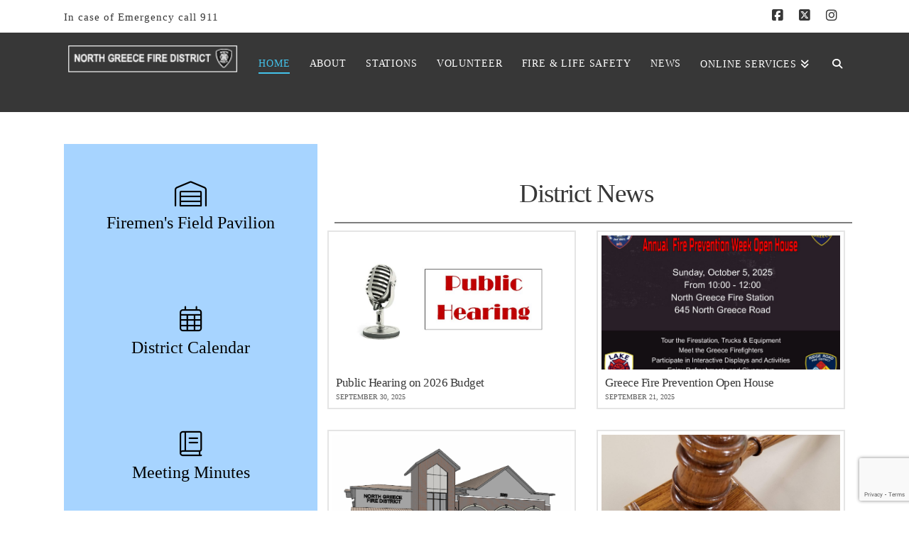

--- FILE ---
content_type: text/html; charset=utf-8
request_url: https://www.google.com/recaptcha/api2/anchor?ar=1&k=6LdiXpgUAAAAAFq_W5hCJtbp0v1-4XBmCBD_wURK&co=aHR0cHM6Ly9ub3J0aGdyZWVjZWZkLmNvbTo0NDM.&hl=en&v=naPR4A6FAh-yZLuCX253WaZq&size=invisible&anchor-ms=20000&execute-ms=15000&cb=lnoi41wqqgfa
body_size: 45371
content:
<!DOCTYPE HTML><html dir="ltr" lang="en"><head><meta http-equiv="Content-Type" content="text/html; charset=UTF-8">
<meta http-equiv="X-UA-Compatible" content="IE=edge">
<title>reCAPTCHA</title>
<style type="text/css">
/* cyrillic-ext */
@font-face {
  font-family: 'Roboto';
  font-style: normal;
  font-weight: 400;
  src: url(//fonts.gstatic.com/s/roboto/v18/KFOmCnqEu92Fr1Mu72xKKTU1Kvnz.woff2) format('woff2');
  unicode-range: U+0460-052F, U+1C80-1C8A, U+20B4, U+2DE0-2DFF, U+A640-A69F, U+FE2E-FE2F;
}
/* cyrillic */
@font-face {
  font-family: 'Roboto';
  font-style: normal;
  font-weight: 400;
  src: url(//fonts.gstatic.com/s/roboto/v18/KFOmCnqEu92Fr1Mu5mxKKTU1Kvnz.woff2) format('woff2');
  unicode-range: U+0301, U+0400-045F, U+0490-0491, U+04B0-04B1, U+2116;
}
/* greek-ext */
@font-face {
  font-family: 'Roboto';
  font-style: normal;
  font-weight: 400;
  src: url(//fonts.gstatic.com/s/roboto/v18/KFOmCnqEu92Fr1Mu7mxKKTU1Kvnz.woff2) format('woff2');
  unicode-range: U+1F00-1FFF;
}
/* greek */
@font-face {
  font-family: 'Roboto';
  font-style: normal;
  font-weight: 400;
  src: url(//fonts.gstatic.com/s/roboto/v18/KFOmCnqEu92Fr1Mu4WxKKTU1Kvnz.woff2) format('woff2');
  unicode-range: U+0370-0377, U+037A-037F, U+0384-038A, U+038C, U+038E-03A1, U+03A3-03FF;
}
/* vietnamese */
@font-face {
  font-family: 'Roboto';
  font-style: normal;
  font-weight: 400;
  src: url(//fonts.gstatic.com/s/roboto/v18/KFOmCnqEu92Fr1Mu7WxKKTU1Kvnz.woff2) format('woff2');
  unicode-range: U+0102-0103, U+0110-0111, U+0128-0129, U+0168-0169, U+01A0-01A1, U+01AF-01B0, U+0300-0301, U+0303-0304, U+0308-0309, U+0323, U+0329, U+1EA0-1EF9, U+20AB;
}
/* latin-ext */
@font-face {
  font-family: 'Roboto';
  font-style: normal;
  font-weight: 400;
  src: url(//fonts.gstatic.com/s/roboto/v18/KFOmCnqEu92Fr1Mu7GxKKTU1Kvnz.woff2) format('woff2');
  unicode-range: U+0100-02BA, U+02BD-02C5, U+02C7-02CC, U+02CE-02D7, U+02DD-02FF, U+0304, U+0308, U+0329, U+1D00-1DBF, U+1E00-1E9F, U+1EF2-1EFF, U+2020, U+20A0-20AB, U+20AD-20C0, U+2113, U+2C60-2C7F, U+A720-A7FF;
}
/* latin */
@font-face {
  font-family: 'Roboto';
  font-style: normal;
  font-weight: 400;
  src: url(//fonts.gstatic.com/s/roboto/v18/KFOmCnqEu92Fr1Mu4mxKKTU1Kg.woff2) format('woff2');
  unicode-range: U+0000-00FF, U+0131, U+0152-0153, U+02BB-02BC, U+02C6, U+02DA, U+02DC, U+0304, U+0308, U+0329, U+2000-206F, U+20AC, U+2122, U+2191, U+2193, U+2212, U+2215, U+FEFF, U+FFFD;
}
/* cyrillic-ext */
@font-face {
  font-family: 'Roboto';
  font-style: normal;
  font-weight: 500;
  src: url(//fonts.gstatic.com/s/roboto/v18/KFOlCnqEu92Fr1MmEU9fCRc4AMP6lbBP.woff2) format('woff2');
  unicode-range: U+0460-052F, U+1C80-1C8A, U+20B4, U+2DE0-2DFF, U+A640-A69F, U+FE2E-FE2F;
}
/* cyrillic */
@font-face {
  font-family: 'Roboto';
  font-style: normal;
  font-weight: 500;
  src: url(//fonts.gstatic.com/s/roboto/v18/KFOlCnqEu92Fr1MmEU9fABc4AMP6lbBP.woff2) format('woff2');
  unicode-range: U+0301, U+0400-045F, U+0490-0491, U+04B0-04B1, U+2116;
}
/* greek-ext */
@font-face {
  font-family: 'Roboto';
  font-style: normal;
  font-weight: 500;
  src: url(//fonts.gstatic.com/s/roboto/v18/KFOlCnqEu92Fr1MmEU9fCBc4AMP6lbBP.woff2) format('woff2');
  unicode-range: U+1F00-1FFF;
}
/* greek */
@font-face {
  font-family: 'Roboto';
  font-style: normal;
  font-weight: 500;
  src: url(//fonts.gstatic.com/s/roboto/v18/KFOlCnqEu92Fr1MmEU9fBxc4AMP6lbBP.woff2) format('woff2');
  unicode-range: U+0370-0377, U+037A-037F, U+0384-038A, U+038C, U+038E-03A1, U+03A3-03FF;
}
/* vietnamese */
@font-face {
  font-family: 'Roboto';
  font-style: normal;
  font-weight: 500;
  src: url(//fonts.gstatic.com/s/roboto/v18/KFOlCnqEu92Fr1MmEU9fCxc4AMP6lbBP.woff2) format('woff2');
  unicode-range: U+0102-0103, U+0110-0111, U+0128-0129, U+0168-0169, U+01A0-01A1, U+01AF-01B0, U+0300-0301, U+0303-0304, U+0308-0309, U+0323, U+0329, U+1EA0-1EF9, U+20AB;
}
/* latin-ext */
@font-face {
  font-family: 'Roboto';
  font-style: normal;
  font-weight: 500;
  src: url(//fonts.gstatic.com/s/roboto/v18/KFOlCnqEu92Fr1MmEU9fChc4AMP6lbBP.woff2) format('woff2');
  unicode-range: U+0100-02BA, U+02BD-02C5, U+02C7-02CC, U+02CE-02D7, U+02DD-02FF, U+0304, U+0308, U+0329, U+1D00-1DBF, U+1E00-1E9F, U+1EF2-1EFF, U+2020, U+20A0-20AB, U+20AD-20C0, U+2113, U+2C60-2C7F, U+A720-A7FF;
}
/* latin */
@font-face {
  font-family: 'Roboto';
  font-style: normal;
  font-weight: 500;
  src: url(//fonts.gstatic.com/s/roboto/v18/KFOlCnqEu92Fr1MmEU9fBBc4AMP6lQ.woff2) format('woff2');
  unicode-range: U+0000-00FF, U+0131, U+0152-0153, U+02BB-02BC, U+02C6, U+02DA, U+02DC, U+0304, U+0308, U+0329, U+2000-206F, U+20AC, U+2122, U+2191, U+2193, U+2212, U+2215, U+FEFF, U+FFFD;
}
/* cyrillic-ext */
@font-face {
  font-family: 'Roboto';
  font-style: normal;
  font-weight: 900;
  src: url(//fonts.gstatic.com/s/roboto/v18/KFOlCnqEu92Fr1MmYUtfCRc4AMP6lbBP.woff2) format('woff2');
  unicode-range: U+0460-052F, U+1C80-1C8A, U+20B4, U+2DE0-2DFF, U+A640-A69F, U+FE2E-FE2F;
}
/* cyrillic */
@font-face {
  font-family: 'Roboto';
  font-style: normal;
  font-weight: 900;
  src: url(//fonts.gstatic.com/s/roboto/v18/KFOlCnqEu92Fr1MmYUtfABc4AMP6lbBP.woff2) format('woff2');
  unicode-range: U+0301, U+0400-045F, U+0490-0491, U+04B0-04B1, U+2116;
}
/* greek-ext */
@font-face {
  font-family: 'Roboto';
  font-style: normal;
  font-weight: 900;
  src: url(//fonts.gstatic.com/s/roboto/v18/KFOlCnqEu92Fr1MmYUtfCBc4AMP6lbBP.woff2) format('woff2');
  unicode-range: U+1F00-1FFF;
}
/* greek */
@font-face {
  font-family: 'Roboto';
  font-style: normal;
  font-weight: 900;
  src: url(//fonts.gstatic.com/s/roboto/v18/KFOlCnqEu92Fr1MmYUtfBxc4AMP6lbBP.woff2) format('woff2');
  unicode-range: U+0370-0377, U+037A-037F, U+0384-038A, U+038C, U+038E-03A1, U+03A3-03FF;
}
/* vietnamese */
@font-face {
  font-family: 'Roboto';
  font-style: normal;
  font-weight: 900;
  src: url(//fonts.gstatic.com/s/roboto/v18/KFOlCnqEu92Fr1MmYUtfCxc4AMP6lbBP.woff2) format('woff2');
  unicode-range: U+0102-0103, U+0110-0111, U+0128-0129, U+0168-0169, U+01A0-01A1, U+01AF-01B0, U+0300-0301, U+0303-0304, U+0308-0309, U+0323, U+0329, U+1EA0-1EF9, U+20AB;
}
/* latin-ext */
@font-face {
  font-family: 'Roboto';
  font-style: normal;
  font-weight: 900;
  src: url(//fonts.gstatic.com/s/roboto/v18/KFOlCnqEu92Fr1MmYUtfChc4AMP6lbBP.woff2) format('woff2');
  unicode-range: U+0100-02BA, U+02BD-02C5, U+02C7-02CC, U+02CE-02D7, U+02DD-02FF, U+0304, U+0308, U+0329, U+1D00-1DBF, U+1E00-1E9F, U+1EF2-1EFF, U+2020, U+20A0-20AB, U+20AD-20C0, U+2113, U+2C60-2C7F, U+A720-A7FF;
}
/* latin */
@font-face {
  font-family: 'Roboto';
  font-style: normal;
  font-weight: 900;
  src: url(//fonts.gstatic.com/s/roboto/v18/KFOlCnqEu92Fr1MmYUtfBBc4AMP6lQ.woff2) format('woff2');
  unicode-range: U+0000-00FF, U+0131, U+0152-0153, U+02BB-02BC, U+02C6, U+02DA, U+02DC, U+0304, U+0308, U+0329, U+2000-206F, U+20AC, U+2122, U+2191, U+2193, U+2212, U+2215, U+FEFF, U+FFFD;
}

</style>
<link rel="stylesheet" type="text/css" href="https://www.gstatic.com/recaptcha/releases/naPR4A6FAh-yZLuCX253WaZq/styles__ltr.css">
<script nonce="3tNXD4ZaadWxrubND82jZw" type="text/javascript">window['__recaptcha_api'] = 'https://www.google.com/recaptcha/api2/';</script>
<script type="text/javascript" src="https://www.gstatic.com/recaptcha/releases/naPR4A6FAh-yZLuCX253WaZq/recaptcha__en.js" nonce="3tNXD4ZaadWxrubND82jZw">
      
    </script></head>
<body><div id="rc-anchor-alert" class="rc-anchor-alert"></div>
<input type="hidden" id="recaptcha-token" value="[base64]">
<script type="text/javascript" nonce="3tNXD4ZaadWxrubND82jZw">
      recaptcha.anchor.Main.init("[\x22ainput\x22,[\x22bgdata\x22,\x22\x22,\[base64]/cFtiKytdPWs6KGs8MjA0OD9wW2IrK109az4+NnwxOTI6KChrJjY0NTEyKT09NTUyOTYmJnIrMTxXLmxlbmd0aCYmKFcuY2hhckNvZGVBdChyKzEpJjY0NTEyKT09NTYzMjA/[base64]/[base64]/[base64]/[base64]/[base64]/[base64]/[base64]/[base64]/[base64]/[base64]/[base64]/[base64]/[base64]/[base64]\x22,\[base64]\\u003d\\u003d\x22,\x22esK1wqx6w5PCsX/CpMKQScKGY8O4woofJcOBw5RDwpbDicOubWMaYcK+w5lEXsK9eFHDp8OjwrhrWcOHw4nCuCTCtgkMwrs0wqdIT8KYfMKsERXDlW1iacKswqfDkcKBw6PDncKEw4fDjxjCvHjCjsK1wp/CgcKPw7rCjzbDlcKgP8KfZlzDh8OqwqPDi8Otw6/Cj8OQwpkXY8KawrdnQzUowrQhwoQ5FcKqwrjDp1/Dn8KYw6LCj8OaMV9WwoMmwq/CrMKjwpsjCcKwP07DscO3wp/CqsOfwoLCtiPDgwjCh8Okw5LDpMOCwoUawqVkPsOPwpctwoxMS8OgwoQOUMKZw79ZZMKuwrt+w6hmw5/CjArDhwTCo2XCkcObKcKUw7N8wqzDvcOBI8OcCjEzFcK5UjppfcOvOMKORsOSCcOCwpPDon/DhsKGw7jChjLDqC92ajPCgwEKw7lRw4Inwo3CqQLDtR3DhMKXD8OkwqV0wr7DvsKCw43Dv2p4RMKvMcKBw6DCpsOxGQ92KX7Cj24AwqjDgHlcw4fCt1TCsG97w4M/LFLCi8O6wpAEw6PDoGlNAsKLJcKjAMK2TBNFH8KhYMOaw4RgchjDgVnCv8KbS39HJw9qwpADKcK9w4J9w47Cv2lZw6LDpRfDvMOcw4fDix3DnCrDtwdxwr/DvSwidcO+PVLCtSzDr8KKw7oBCztpw7EPK8OrWMKNCWkhKxfCoUPCmsKKPMOIMMOZYHPCl8K4WcONck7CrRvCg8KaE8OowqTDoAQKVhUKwqbDj8Kqw4PDgsOWw5bCvMKSfytLw7TDunDDqsOFwqohREbCvcOHbAl7wrjDt8KDw5gqw7PCri0lw6w2wrdkV13DlAg/w5jDhMO/NcKkw5BMAzdwMiXDscKDHm/CrMOvEGh3wqTCo0VYw5XDisO7bcOLw5HCicOOTGkLKMO3wrIOX8OVZlQnJ8OMw4bCt8Ofw6XCi8K2LcKSwpESAcKywrXChArDpcObWnfDizM1wrtwwrXCmMO+wqxCaXvDu8OUGAx+GlZ9wpLDiU1zw5XCocKHSsOPN0hpw4AmI8Khw7nCpcO4wq/CqcOfVUR1JRZdK18IwqbDuGZoYMOcwq0DwplvAMK3DsKxGcKjw6DDvsKsE8OrwpfCn8Kuw74ew6ktw7Q4fsKDfjNTwqjDkMOGwpTCpcOYwovDtGPCvX/DrsObwqFIwpvCu8KDQMKAwrxnXcOsw7rCohMdKsK8wqogw48fwpfDgMKhwr9uNcKxTsK2wo3DhzvCmkzDlWRwTSU8F0jCisKMEMOQFXpAO07DlCNMJD0Rw4ApY1nDlyoOLiLCgjF7wrpKwppwMcOyf8OawoXDmcOpScKGw70jGhEdecKfwpnDisOywqhgw5k/w5zDisK5W8OqwqIoVcKowqgRw63CqsOhw6lcDMKqO8Ojd8Osw5xBw7pYw6tFw6TCsysLw6fCncKpw69VDcK4MC/CocKCTy/[base64]/eilLwqTDmwwPwr3DngXDm8Oew4UBfMONwolRXsKSccK6w5APw67DosKoVTvCjsKaw4vDtsO0wo7Ck8K8AiMFw7YIR3bDvMKswqTCqcO1wozCi8OAwr/CrRvClW1jworDlsKaTBVSegzDnj0gw4fDgsKEwqrDgn7Ci8KDw7hZwp/Co8KFw6ZlQMOYwojDuDTDuifDi0BnVhrCuFsERx4Qwok6WMOGYg0/dTDDkMOkw69Qw6JewpLDqzfCl1DDmsKPwozChcKpwqICJsOJecOeAXd/N8KWw4fDryYQEF/CgsKyb2nCn8K7wrECw7PCgC7Cp27ClGvCk3LCtcO6SsKZAsOEIMKwMsKHI0EJw50lwqZYfsODEMO6LSQOwrrCicKTw73CrBtkw4wtw7TClsKowp8pU8OCw6/CgBfDgm7DksKQw6huCMKnwo0Qw6rDrsK1wp3CuCjCtiRDBcOEwoZddMKwFMKJagxxSlhuw4zDjcKETVIqe8O/[base64]/DnGXCvQRrw7rCm8OMcjpfwobCkxgsw4Nlw6B0wqUvFmESwoEyw69RDgxof2HDkkrDrsOoThVAwoknbiTCkn4cWsKNJMOEw5/CjhfClMKzwofCqsO7UcOGShfCjQFZw5/Dul7DkcOUw4k/wpvDm8KWGDzDnT8Ywq7DkwxIcDfDrMOMwrouw6jDsiFoO8K3w6pMwrXDvsKfw4nDnlczw6PCiMKVwqNzwpd8DMOIw6DCgcKcEMOrNsKjwqbCjsKYw711w4vCu8K/w71KeMK4fcO3A8OXw5TCqmTCp8O9AQ7DsXXCm3wfwqbCksKCMMOVwqAVwr0ZDXMpwpY2K8KSw6ICE1EFwqdqwqfDh07CucKBNEk4w6HChR9EAsK/[base64]/[base64]/[base64]/DrsO4CAYqwpXDtS9dUCJ/w6DChMOAEsO0VBHCoX1dwqhAEmbCvMOdw7FLSj5eVsOFwpcSYMK9IcKdw494w7EGbiXDnglewrjDu8OqFDsRwqVkwpEoF8Kkw5fChSrClMOqW8K5woLCtAItHS/DjMOpw6jCnm/Dl0kVw5dNCHTCgMOewrABQMOvHMKEAUR+w6jDm1kgwrxeZlLDssOMH1tJwrZUw6bCosOaw41OwpHCrMOGaMKKw60gVCx9PBBSKsO9PsO6wooBwrYbw7dRRMO6YzVqJzoBwofDuzbDscOoBwMAck0Sw4fCrGkcZ2dtDD/DnF7Cp3AOdkZRwrDDgXjDvilrXT85DVQ9RcKWw5QseTzCscKxw7AqwoMJecOCB8K2EkJJGsK5wrNcwpcMw5DCiMO7e8OgFlfDssOxIMKfwr7CqjtKwoTDsk/[base64]/CrcOIWgwabcKEJxjDnjnClj3CmcKATMO1w7/DsMO9F3fCicKgw7sNesKUw4DClnXDqcKzGy7CiEzDiQzCqU3Dt8OCwqtLw6zDvGnCklk1w69dw4NXLsKcc8OAw75CwqFxwrLColjDsGswwr/DhCfCiHjDiCwOwrDDs8K/w7B7Ch7CuzLCvMODw4IXw47DvsKfwqzDgUjCvcOowpDDtcOjw5wLEjjCiSDDvxwoEF7Dr1Ipwo4nw5PCuiHCnEzCnMOtw5LCuQh3w4nCncOrwr0HaMOLwqh2CUbDs3sAZMOOw6gbw7PDscKmw7vDmcK1IHPDhMKuw7/CmD7DjsKaEsKUw6vCv8KGwrnCiR4AMMK8SFxYw6NCwp4swo1vwq9Mw53Dpmw2L8Opwqpww7hcDksUw5XDiDfDusKHwp7CmSPDsMOdw6rCrMOOb2MQIXBvbxcdKcKEwo/DlsK+wq9ZLAFTEcK0woR5clfDvgpCQGTDkh9/CXE/[base64]/wqrDngFBa8OSw7bDiMKNw67Duj1zAkvCgsOOUzRKZcKAIz/[base64]/DncKOM1YrU8KIw6AXw4DDrU7CmwV1w4nCm8OSwrZPD8KJF2TCt8OdDMOHfwzCmgfDiMKRbHpPFzjDgMKHXkzCksOCw7nDtFTCmDrDj8KBwq80Kz8sMcO5fxZ2w5Ugw7BLdcKUw6NoT3jDosOdw5HDssKEYsObwoJ8YxPClXHCuMKhT8OXw6/[base64]/DrMONwr/CvMOEwolCw5BpCX/DulzCuD3DvwvDvCrCvMOHIsKwB8OIw7nDiFtrblDChMKJwqVww4AGWiHCn0EMKRYQwpxLMUB2w7oCwr/[base64]/[base64]/DhAhfwqbCg8OQwq7CksKEFx4ywoBHwq3DvjU5IsO4w4bCiiJPwpNcwrcTEMKXwpXDoFBLRktRbsKkBcK+w7dlBMKjBX7DqsOUZcKMHcOIw6oHdsK4PcK2w6pnVUDClSfDkUE8w4tnfE/DoMKiJMKjwqMtd8KwBcK/KnbDqcOVRsKnw7nCi8OyAhkSwrBUwo7Dq09owqLDvlh1wqjChMKwXFozAWI/EsOFAkDDlztvBk1yFQLDggvCpsOnAjAtw6tCI8OiK8K/dMOvwrdPwrHDklFHNgvChhBXcSdXw5pzTyvCj8OJFjnDrGNiwqEKBiMhw4zDscOMw6/[base64]/Cg8OowosVasKfwqA5PwHCtyXCr1jDu8OFacKaGsOqfWdywqPDnC1ywpbCqy5wacOIw5NtH3skw5nDmcOqH8KEHxIIanrDi8K2w41qw4HDhnHCu1jCg1rDtm5zwprDgsOew5sKHcOAw4/ChsKyw6cfQcKewrTCvMKnVsO6OMOQw6FNRz5CwpLClk7Cj8OydcOnw6w1wp9AGMOXUMOOwpEzw5p1aSTDjiZdw4zCvSoNw4AmMhfChcKTw6/Cm13CsGcxYMOmDg/CpcOEw4fCvcO7woDCtlM1FcKPwqkwXgXCicOOwrILFz4qwoLCs8KlC8ORw6sKdS7Cm8KXwosdw6hhYMKBw7HDocO7w7vDhcO+ZjnDm2dFMnXDqkt0awIHW8Olw7Y+ecKiScOYQcOgw5hbUsKfwq5ta8KgUMOcd0QIwpDCt8KTZMKmS3sZHcKyf8Ofw5/DoTUvFRNgw58DwqzCh8K8w6EfIMO8RcOHw6I/w7PCqsOywrwkScKNf8OcMXnCrMK0wq43w7BnLUZWSMKEwoskw7IqwocNWcKzwrkZwrdJH8OBIcOlw488wrDCpU/ChcOIw7HDrsO8TxI/[base64]/[base64]/[base64]/Dv8OFNcO5KA9IwpfCnR3DjnE0wo/CqUx6woTCpsKEKmkZNcOyIRVKKUDDp8KlecKhwonDhcO1WHgRwqJfK8KgUMO8I8OvAMK+F8OLwrvDi8OfC1rCuhYlw5rCksKhdMObw49zw5/DgcOIJTljbcODw4LDq8OOSgwrZsO2wpcnwpPDsm/Dm8OjwqxEU8KwYcO6BsKqwrLCpsOgYWpRw4Ipw68PwrjDkFTCksOZLcOjw6bCiDsLwrVAwqJjwosAwq/DpUXDulHCvndxw6HCo8OOw5vDtlHCq8Ojw5rDpl/ClSHCviTCk8OCU07DmT3DpMOtwpnCusK7MMKwc8KvFMO9NMKpwpfCn8OGw5fDiUs/IGcIZlMRb8K7LMK+w5HDi8Oxw5lywq3CqDFrP8KSFg5BFcKYVlQMwqNvwrQgMcOPfcO7EcKqa8OGHMKDw6EiUErDmcOdw5kaZ8KLwq1lw5jCk3HCssOGw4/[base64]/ICLCoGnCkh5RwoNbwpxvw50dTFTCjMO6w48NUzREd1cCTl5wdcOwI18Uw6ddwqjCl8Kowp4/PGF6wr4BPnwowo7DocO5ekHCj1wnDcKeSy19f8O8wonDnMOywqpeAsK8WQFhMsKIJcOHwqw0DcKgbwvDvsKFwpTDn8K9G8OvWXPDp8Kkw5/DvAjDt8ObwqB0woAPw5zDt8K3w5lKOTEOH8Kaw4wuwrLCkhEGw7YFVsO4w6MAwrEsGMKVYcKfw4XDnMOGb8KCwrYUw4XDvsK/[base64]/Dk11JcMKJE8OlFsOqesK3Z8OdcDnDocK+ZcKrw4bDsMKAe8Kewr0zW3XCsVDCkhXCrMKfwqhPc2nDgS/DmQItwotbw4kAwrR1TDYMwpE2aMOew5dzw7MtAFHCiMKcw5DDhcOlw7wDaxrDgzIdM8OVbsOrw742wrLCq8O7NcOmw4fDtEjDoBTCo0DCoUnDtMKEAXrDgzZYP2bCu8O2wqDDvsKgw7/CkMObwqTDpxhabi1Pwo3DggxER2g+a0IrdsKNwrXChTMhwpnDpB9CwrRYdsKTMsKxwoXCiMOmfiXDisK9A3YDwo3Di8OvfDlLw7tjK8OWwpTDs8OnwqINw7xTw7rCs8KGMcORI2M4MsOcwoMRw7/Cr8KmEcOrwpPDuBvCtcKTEsO/E8KEw58sw7nDhycnwpHCj8OOworDvE/CicK6W8KSKjJRHzNIJCNDw6NOUcK1OsOmw7LCrsOsw73DhQrDv8KVF2rCuADCo8OCwp5JLDoewoF1w7xEw53Ck8O8w6zDgMKrVsOmAyYaw58owppswp5Xw5/Cn8OHNzjDq8KNRknCoTfDlSjDtMOzwpnCtMOmf8KtecOYw6oRH8O0JMK4w6MteWTDh33Dg8K5w7XDtV8QE8O3w5oVa2JOZDkUw5nCjXrCnH4GDFLDimbCocKtwpbDucOiw7vDrDtRw5nClwLCtMOqwoPDuWtcwqhfIMOWwpXCj2EBw4LDmcKUw70rwrzDv3fDtmPDk2/CmcOJwo7Dqj3Dk8K3fsOSTSvDhcOMeMKdSkptbsKCX8OKw7nDq8KvJcK4wrTCksK+W8OQwrpgw4TDj8OPw7U5MT3ChsOGw7R2fsOuRWnDj8KgBCbChC0nKsKoFE/CqhgKBMKnNcO6bMOwfUcyAhoYw6jCjgAGwqpOCcO3wo/DjsONw5d7wq9UwqHCnMKeF8OlwppDUi7DmcOuPsO0wp0/w5A6w6zCscK3w5gWw4nDv8Knw6wyw5LCo8K3w43CucKfw7J1FHLDrMOaLMO5wrLDrGBLwp3CkE9cw7Zcw7haNMOpw59awq0tw7rCnCAewoDDhsOjN37Cni9RbTsgwqhyMMKJdTE0w65qw53DrsOfCcKdZcO/YULDjsK1f2zCrMK+OSlmGMO7w4jDhiXDiGAIOMKBTxrCvsKYQxI1SsOiw4DDmcO4P0hUwp/[base64]/woN/wo/Cq8KbXD7DnMOQwpkKw7d2w4bChww5Z8KEMwxoRV/Cr8KzMy4vwp7DicOZM8Otw5/CsBYxDcK7bcKhw6rCoSoCRW3CujwSOMKYSMOtw4FXf0PCqMK/OH5cG1lfehB9SMO1E2vDsxvDlGVyw4TDtCwvw50DwoXDl27DlBQgEEDDlMKoZGLDoF84w67DmxfCvMObb8KdMj14w7bCg33CvEgCwrLCocOWM8KTBMORwrjDl8OMYh4cOx/CssOxER3DjcKzL8OaS8K4RQ/CnH5Cw5HDmAPCpgfCoRxCw7rCkcKSwpDCm0sSQcKBw5chCio5wqlvwrMCLcOgw5Mpwq04c0I7wrsaYsKww6HCgcOWwrc0dcKIw7nCkMKDw6kJGmbCtMK1cMOGdznDqnwdwqHDnhfChSRkw4LChcK0AMKtLgPCg8OwwpMmAcKWw7bDixA1wrI7PcONb8Ogw7/DnsO6JcKFwoh7L8OFOsKZTW9yw5bDuAjDrRjCrjvCmHXCsS58ZXEBR25QwqTDo8Ojwr1WfMKFTcORw5DDpHTCjsKpwqwaEcKnZ1Z9w4d9wpgILsOQCS05w48zFcK0QsOAXB/CmUF9VMKyEU3DngxpecObUcOtwqtsGsOIUcO7dsOcw4IyDjcRchjCnEnCijPClH1lFmXDjMKEwozDkMKJEy7CvBnCs8OQw63DqyrDm8O0w5FgWQrCm1k3NWTCtcKEWE9ew4XDs8KHfE1eT8KUaTDCgcOVHz7DuMO6w7o/ADp7KsOfLsKzJBZrb2nDoGLCugI9w5zDksKhwptFES7CtUtQNsKnw4HCrRzCumPCmMKpKcKswpIxE8KvNVR7w74lLsOtLgFCwp7DpC4ee2d/[base64]/[base64]/DtBgKa30yZcKLwpwJw65Bw5vDimEpAS/CnQbDqsK+SjDDtsOHwr8ww5ohwqIywqFke8KYTEZBdsKmwoTCg3YRwqXDhsOAwodCS8KWDsOPw4wiwpnCri7CgcK0w6DCgMOEw49Gw5/Dr8K3aBlRw7HCh8K2w74Je8O8YiYbw7oHbVfDjsOUwpFsXcOqbDx7w7jDp11Hf0tUBMOIwqbDjXRaw4UBZMK0CMOXwrjDr2PCvAzCtMOgCcOrbxHCm8OqwqzCqGsRwo9Pw4k5N8K0wrE/UVPCk0g7BXlgE8KDwpXCsXpySkdMwqHCgcKlQMONwo7DiFfDrGzCisOiwo0GTRVYw7YHDMOkE8Otw4nCrHprZcK+wr9UaMKiwonDhRPCr13ChVQYWcO+w4NwwrF5wrlZUgPCrsOgelIDNcKdeE4pwpANO1LCrcKGwrATR8OwwoYfwqvDhsKtw4oZw5/CtTLCqcKpwrsLw67CjcKTwqhIwr4JZsK8B8KZLA5dwp7DlcODw7rDvnXDoR0swqHCiGY+acO3AFlqwosBwoV1FBLDpkt/w61fwp3CmcKTwpzCunxrOcKqw4jCocKMN8OWM8O5w5oNwpfCusOyS8OgT8OPdMKyXj/DpBdrw7TDnsK1w6XDihjCrcOlw71BDWnDqlFLw6RZSHXCgirDicOfWVJcVcKVKsKmwq/CuWU7w63DgWrDmi3DrsOiwq8UckfClcK8QABTwpFkw78Kw4PDhsOYahw5w6TCs8Kyw60abkDDmMOrw77CkERXw5XDpMKYADBeVsOkDsOqw6/DgBHDiMO6w5vCi8OeA8OUa8OmCsKOw63DsEjDg2B+w4jCt2Z7MhZrwrA7cHYnwqzChE/[base64]/wqrDtcOkUMOAw7rCvsOkGlnCsTrDjUzCtyjDiwc2woNfA8OnG8Ksw6gWIsK/w6zCm8Kww64KLlbCvMO7NFYDC8OxesO/cB/CmE/CosORw7cbFXnCgxdCwrMHGcOLWFhrwpnCn8OUJcKDwqLCjRl3C8KrelUecsKXcjHDg8K+T1bCicKTwolwNcKTwrHDi8KqJ2UHPgnDn3NofMKxRSfCr8OqwrzCksKSG8Kkw4FeS8KVScK4YWwRJRvDsxIew4Ytwp/DqcOUDMOfMcOqfn14ViXCtTwtwrPCoS3DmRdfWQcLwo1zQMKfwpJGRVzDlsOGR8OvEMOFOsKBGUpWbV7DmRXDhcKfI8K/[base64]/DpsOmw4BNRCLCl8OCw5bDtxhEVsOGwqJbw6xWwq8ywrjCiX0RGGbCjErDjsKbZMOSwq0rw5fCucOqw4/DmcKMMiBPYnXClH0rwpfCuCkqKMKmAsOrwrXChMOMwrnDm8OCwrEVJMK2wrfCrsKTXMKPw6cIcMOhw5/CpcOTS8OIOyfCrDfDu8OEw4lGS2MvSMKQw4fCiMKvwrJVw4lMw7gpw6t8woUPw5pUBcK6U2E8wqrCtsO7woTCvcKTYDQbwqjCsMObw5FGVwLCrMONwqwwRcKmdQlUDMOeJD1Kw718LsO8Bgd6RsKpwpFyMsKwezPCsEgZw6JOwpjDk8O/w7bCoHXCtMOJCMK/wrrCtcKseSrDusKhwqjCjRfCkksYw57DpCotw7oRSx/[base64]/DnGHDhBg7wpkTw5U/w7PCvzBUwrUVJcK9IDFUdX/DnMK/ZALDusOgwp9rwoVfw5jCh8Ocw7YfXcOUwrACWDvDvcKww6wvwqF5a8OSwrtYLsKtwrHChXzDgELCq8Oew4lwRWwMw4BXR8KmQyMDwoM+F8KywoLDpmdNC8KsfcKsdsKFHMOYCg7DqUrDk8KMesK4Lnhpw5h1ei3Du8KhwpE+SsKTP8Kdw7rDhi/CnQrDnAJKK8KgGsKNw57DjiHCtnlbXyrClDkWw6JNw7F6w6nCrDDDt8ODLifCiMOSwqEZFcK0wrDCp03CoMKRwosuw4pfBcKNJ8OEJ8OjZsK2FsO5W2DCj2LCncORw6DDoRjCizdhw4gUFX3DocKrw6zDlcOvaG3Dpj/DmsKkw4jDnXd3d8KZwr9yw77DtQzDpsOWwqc5wpcTKmPDvzUJUhvDrsKgUsOcOMKpwrHDkBwDVcONwqIDw4jCvHo5U8O3wp5jwpbDkcKWw7tSw4M2EAJpw640NSrCn8K6woofw4fDvhw6wppHSQ1mdXrChXhBwpTDuMKaaMKhKsOEeR/CjsKaw6rDq8KEw7dvwodjESTCoCbDpwl7wpfDu3onDVTDqgB7TS5tw47DscKTwrJ8wovCksKxAcOeN8KgOMOSGkhKwqLDsiLCljfDgR/[base64]/BMO1RlrCqwBfICvCq8OFwqPDuMO5wohXWsOfGkTCgVnDg0VrwphLfcOSQ3Njw7sFwoHDlsKiwoBOVWVhw4Q6RCPDiMK8amwKQHxLdmRbWAgqwrdYwpjCjDNow4ZSw4Iewp0Pw7kLwp8fwq8pwoDDqQnCnx9tw7TDnB5FJjYhcVQQwpplPmkMD2nCncOPw7/DiD/DiGHDjy/DlH4cB2NXc8OEwoXDjBhdeMO8w6BHwqzDjsO/w7cEwpQSAsO0YcKTIifCg8Kzw7VSI8Kow7BqwprCgALDicOSJkvCv0QSPi/CjsO5SsKNw6spw4jDp8Obw4fCtsKAPcO9wo1mw6PCuzHDtsOuwozCi8KSwqhnw794b3cSwpInEcK1HcOFwpobw6jCk8Osw7ITIT3CrMO+w6vCiBPDicK0GMORw5DDu8Oxw43ChsKqw73Dgzo3DmsYG8ObQSnDqi7Cv0EwbAMnbMO/[base64]/TQI/wqPCqA3DqsKLwq7DoFEmAsKpw5TDnMO0DVAKPRzClMK7RgLDusKxTsOuwrTCqzlWHsO/[base64]/Dkm7CikjCi37DpHwWe1XCmsKrw7FlDMKCEB9Nw7Maw4IVwqbDtxRUHMONwpfCmMKzwqTDlsKkO8KxBsKZAcO6TcKZNMKEw7XCqcKwY8OcSzxlwrPCisKwH8Kza8OQahjDjj/CkcOow4nDj8OAHgJIw63DlsO9wp9/w4nCpcOPwpDDr8K3LkjDpmfCgUHDnnjCj8KCM0LDklRBdMOHw58zN8OcGcKgw41MwpHDqVHDhUUhw67Cn8KHwpY3QMOvID8fJ8OsRl/[base64]/DrcOxNSsaXCw6wroPbcKAw4PClMO/wqU8VMOIAHIxwo/Ct3hpeMKrw7HCpWk/Emxqw7XCm8OuJMOKw5zCgSZDQMKWZFrDh0bCmmNZw7IMMMKrAcO2w7jDozHDrmsxKsObwpY9RsO5w67Dl8KSwoBDdlMFw5fDs8OAQjgrUT/CiklcNsObWcK6C2UJw6rDnQvDlcK2U8OQB8KiJ8OcF8KiMcOkw6RywolkORXDrwsfaV7DrC7DnjckwqcLIiFGWj0OFQjCq8KQa8OaJcKfw4XDnBfCpCbDkMOXwofDiWpFw4/CgcOVw68BIsKIMsOEwqjCshjCqRHDvBMlf8KTQn7DizcgM8Kcw7ckw7R4e8KaajY0w67CpGZjQzRAwoHDosOGeG3CkMOTw5vDjcO8w6JAJ3J7w4/Dv8KGw7UDKcKRwr/CtMKBF8Kpw6zDo8KVwqPCqXthG8KUwqNyw7d9PcKjwqHCucKGIizCmsOSDC3Cm8KIHTDCncOiwrDCrHLDmSvChcOhwrhpw6PCtcO1L1bDsTXCgH3DncKowoLDkw3DiX4Iw6MhfMO+XMO3wrjDuiTDlh3Doj/[base64]/[base64]/DsVXDmSbDuibDj33CsTc/wqnDr8OnQ8Kawqc1wrB/w4XCh8OLD1NvAxUHwrXDqsKIw7s4wqjCnD/CuwcxE3TCvcKcWAXDosKSG2LDu8KwaW7Dsi7Dn8OJDSPCtwfDh8KAwoMgUMOHW1p/w6cQwqbCm8OvwpdLJAIvw6fDhcKDJsKVwrnDl8Ozw4YnwrMPA0RnIyfDosK+aXrDq8OOwovCiEjCij/Cn8KMBcKvw4xwwqvCjGpbbxwUw5DCvAnDmsKIw5zCgi4mwq8AwrtqUsOqw4zDnMOjCcOtwrl9wqhnw44LGhRyGFfCtUvDnEvCtsOgH8KqHCMJw7NJKcOudQ9+w6HDvMOHQW/[base64]/DrcOxB8K/ZcOfw6EQwo8zG8Otd2g2w47Dqz0Cw6XCjgICwqzClXfDg2csw7HChsOHwq9vaSPDvMOAwoERF8OYBsKVw5JfZsOCOlZ5cErDpsKXAcO/OsOvaiBXSsOqM8KaWGp5OCrDpsOMw6JiBMOtQVRSNENtw7/DssOlfF3DsRHCsQfDmS3Cn8K/wqkxcMOkwqHDjm7CrcKxQxHDmHQUSgVCcMK4dsKeRjnDuQdXw7EkKS7Dp8K9w7nCqcOjZSMvw5nDrW9MUG3CiMKZwr7CtcOqw6fDg8KFw5PDtMOXwqJSQ0HCtsKZNVQhUcOqw5FEw4XDtMOTw6DDi2rDhMKuwpDCtsKFwrdEWsOeIW3DjcOwc8K/Q8OWw4HDnz9jwrR5w4MBV8KcMjHDgcKjw6HCsCHDlMOSwovCvcOVTBQjw7PCj8KVw7LDtUFfw5xDWMKgw5sHCsO+wpl3woB5VyBZfgHDix9feHxjw6dswpfDn8KpwpfDslVTwq1jwpU/HH0PwqLDk8OTW8O9VcK0RsOzf2olw5ddw77CgQTDiCvCozYmO8Kcw71xUsOZwoJMwozDu0HDnjIPwqHDj8KQw6/DkcOMNcO8w5HDrsKnwokvZ8KqMmpHw7PDj8KXwqnDhXpUDgM9QcKuY2TCpcK1bhnDncKqw4vDtMKRw7zCjcO+EsKsw7/Dv8O5dsKqX8KPwq8FAlHDv19kQsKdw4rDqcKYSMOCZcOaw6IDAFrDvQXDuTMGAldyeA5FPEEtwo8Gw5sswo7CksKlCcKvw5TDsXJHMVN4cMK5fXPDo8KAw6bDmMKOdjnCqMO6LjzDqMKdBlrDgDx3w5rCi1gWwo/Dnw1pNRHDlMOaakIHag1KwpDDr1tFCio6wqJOLcOuw7ULUcK1wpofw4Atf8OFwpPDo2sbwoHCtUXChMOuakrDgcK/[base64]/[base64]/DvlUuw7bDncKVw7FfWTzCjwR7w73Cu1YGJWDDnWdufsOVwqZiLMOubSp1wo/CusKxwqPDjMOnw7rDg1LDvMOnwo3CuEjDucOuw7XDn8KTw5V6TBHDisKgw6XDlMOdHCJnNEjDocKew49eW8K3ZsOmw5kWScKBw5M/wqvCm8OFwozDisKQw4/DniDCiS3DtEXDisKkDsK1McOsKcOrwovDjcKUN1nDtB5Zw7k+w48+w6TCl8OEwpR7w6DDtysDcWE+woAxw5fCriDCuFp7woLCsB5RGl3DkCpTwqnCtBXDosOrRj5pE8O9wrDCrMK9w6A2BsKuw7PCsxvChyLCoHgdw6NKZWp5w5kvwqFYw5IDFsOtNmTCksKFBRDDgm/CkCrDk8K7QAQvwqTCqcOsTGfDvcK4YcOOw6EOKsKEw7szSiJlHRxfwpfCn8OQIMKsw4LDjcKhTMOHw40XcMOdNRHCuG3DqTLDn8KbwrfChSwwwo1cG8K6FcK+UsK2FMOHexvDnsOUwoUqL03DnQtDwq7CljZlwq4bPHhPw6suw5pcwq/Cu8KIZMOucBoVw7gVGcKgw4TCtsO6anrCmnoLw54XwpzDpMOfMlnDo8OAfmHDgMKowozCrsOAw5jCkcKBVcKODmjDjcKfLcOmwpceYD/DlMOzw44oIMKUwpzDmxwracOcYsKywp3DvcKMDQPCm8K1WMKGwr7DiRbCtEHDqcOcNTEbwo3DmsO6SgEbw6xFwq8bEMOkw6hmOcKKw5nDjxDCmBIfQcKFw73CjzhNw4fCjj56w6tpwrUrw44BDUPDjTXCqUTDl8OjZ8OqNsKaw6PDiMK3wqc3w5TCssOnGsO/w75zw6FKdy8dAQoawprDnsKbDgbCosKOS8KyVMKgHWHDpMOnwoDDqjMBUz3ClMKkAcOxwoMAZBzDt0hDwrrDpirCjkzDh8OYbcOST0DDuSbCuh/DpcONw5PCh8OlwqvDhgUtwq3DgMKfOsOEw4dbe8KbacOkw683XcKjwqt4IMKbw7jCoy5OCi7CocOORG5Sw4t1w7bChcKzE8KEwr0dw4LCksOdFVsmDMKVK8OuwpzCu3bCu8KVw6bCmsOUOMKcwqzDmsKoUAfCr8K+T8Onw5QbFT02BMKVw7xSIsO8wqPChivDr8K+fw/CkFzCvcKWS8KSw5jDv8KKw604w5YJw4c2w5oDwrnDn0tFw5PDi8KGaUtowpw5wrVHw4srw68jA8OgwpbDoSBSMsKQLsOJw63DvMKMfS/[base64]/KRE5w6DChcKiCiXDgMOLw4V9QivDo8KKw7/[base64]/PzfDsVfDkcKZQ2/DpREjM8KCwofCinbCpsO8wrl7eUDCrcOgwqbCrUUWwqTCrgDDo8Omw5LDqHjDuknCmMKmw552HcOmKMKswqRPWkrCuWc4c8O4wpYMw7rDgkHDih7DhMORwoLCiEzCucKgwp/DssKlXCVvLcKAw4nCkMOITD3DgFnCvcOKBFzCksOiT8OswrvCs3XDrcOLwrPCmEhuw5ddw7DCj8OjwqjCrGhUIGrDll3DlcKrKsKROABNJykJc8KvwpBKwrvCvVouw4lJw4RwP0Q/w5QyAiPCvj7DghJBwr9NwrrChMKcdcKhLyYewqTCkcOAAg5YwooQw5BefybDu8ODw7lJWsOpwoPCkyFeFsKYw6/Du1IOw75wDsKcRWXCiC/ChsOyw54Aw6jCoMK3w7jDosKwNi3DvcKywq1KasOpw4PDiSMUwp4XPSgiwpN+w5rDjMOsNA45w4l1w4/DgsKeOcK9w5JjwpAHDcKTw7t6wpvDlEJfJwQ2w4c6w5rCp8K+wq3CszMowqtsw5/Dh0vDvMKYwr0dS8OXGDnClDMCc3TDgMOdIMK0w4k/XWrDlTEVUsO1w4nCo8KYw4bCsMKywovClcOZcD/CrcKLcsKcwqnCvxZcLMOjw4TCh8K8wqrCvEHCqcOSES0NacOHEsO4aS1vYsOMNwPCl8KlE1ctw7UgIVJkwofDmsOOw6LDjsOqeR15wqAzwpI1w7vDtw8nw4Miw73ClMKIQsKXw4zDl1DCo8K3YkEidsOUw5nCh2NFYWXDsSfDkD5Mwo/Ch8OFZxfCoQYbJMOPworCo2LDjMOawpRjwqBaG0R/YUANw7HCmcKDw69JDmnCvD3DlMK0wrHDmiXDnsKrBnvDv8OvGMKYSsKxwrnCvAvCuMKfw63Cmi7DvsO7woPDnsOIw7Jpw5Unf8OwT3bCksKawpnDkXvCmsKaw63CuAs0BsONw4rDgiHCjXbCpMKYLXfCukbCusOLHS/ClHttesKcwqLCmAF1aBzCq8Kzw5sQTH0owp3DmTvDtUx/[base64]/DgcO1w53Dg8ObwqrDu3lYw5XDvcKaw5PDujdnB8O4VmtVXSTCnCnDon3Ch8KLesODPCMKBsOuw61xbcORJsK0wpdNKMKNwpnCtsK/[base64]/DgsO6Uy/CgxpNwpbCpGxRU8OgwpAUZF/[base64]/[base64]/DphEuw6fDiMOWPsKRw53Dm8OSwrrDr8O0wpjDhMKqwr/[base64]/wpPDocOew4YsUE7DqXFsOjNdwqNaNsKDw55Wwq8TwpbDvsKwScOUBzfCu1/[base64]/DqcK9w501fADCmTjCr15cY2x6w5tQAMO7wrbCrMKhwqHDgcOEw4fCt8OmEMK+w4ZJCcK/[base64]/DhyvDjj/CmmxAw7HCgWkeNcKjeijDi8OzIMOaw7DCiGsFWMKsHUPCgn7CmzMCw5ZIw4zCvifDvnbDgU/CpmInSsOSBMKuDcOEWVHDocO2wpNDw7TDn8O/wrbCp8OXwrPCmcKywpPDucO5w4gPQQ1xDF3CrMKURF9+wqsGw4wUw4LCp0DCrsOYIl7Cg1HCsFvCjTNXVgjCiwpBLGw4w4R1wqdhayXCvMK2w5DDgcK1CDtOwpN+ZcKkwocKwp1lDsKmw7rDmU8Jw6lDw7PDpxYywo16w6zDoW3DiF3CmMKOw7/CuMKtasOxwrHDiy8Xw7M4w55Xwr1+P8O5w6xOCkZxBxvCk17CucOBwqPCtR/DhMKKSQHDnMKEw7PCkMOkw43CuMKgwo4xw5oWw6tCPiYPw4ZqwpdTwpLDuxTDs01mLQNJwrbDrmxtw7LDqMOTw4LDmzhhLMKlw41Xw6bCg8O+eMKFLwnCiyHCtW/[base64]/[base64]/wrkobi/Cn8K4TcK1IcKKwrrCtMKfw4TChVrDg1EZw6PDp8KIwqtBR8KQN0bCisKlenbDgBxAw55FwrosJw3ChlV6w67Dq8KRw7wuw5U1w7jCp2tpGsK2woYyw5h8wqYvZg/[base64]/[base64]/[base64]/w7LDkVbCtcKswrpkwoPCpMOEw4fClcOWwqgmwpvCoEFiw7rCgsK8w53CrcO0w7zDvRUKwoRSw4XDhsOIwp3DsWzCjsKaw5t5Gj47MlbDtF9MZx/DnC/DrE5recKYw6nDklLCkkNqDsKDw5JjX8KAOi7CrsKFwrlZGcO7OVXCicKmw7rDvMOKw5HDjTLDnw4TSg90w53DvcK6ScKaS04ANsOow5IjwoDCmsOdw7PDj8KAwoPClcKfFmjDnF4/wqkXw6nDkcKoPTnCiw4Rw7YLwpXCjMOew4TCjwBkwonCl0gQwqgrVGnDsMKbwr7Cv8OYL2RrVWYQwpjCmsOqZUfDgyUOw7PCoWsfwrfCqMOZO1HDmDfDsV/CrnHDjMKIa8Kjw6clK8O+HMOsw5cGGcKHwrhgQMKsw5ZlUBDDjsK3ecOfw49Xwp0fCsK7wofDg8KqwprChcOaABp1cAZ/wqgKeQzCvW9SwpvChW0PXWvDicKFGBBjHFPDs8Omw5MGw6bDp2rDnXfDuB3CgsKBaW8+aXd/MCklYcKiwrBOMV1+D8O+NcKLEMOIw7pgAGhkExptwpTDnMOgQENlFT7DjcKuw7gdw7fDsChBw6Q+ek05TcKqwpELLsKABGdHwr/DmMKtwqhUwq45w5AzKcO1w4LChcO4L8OoeEF7wqXCr8OJw6HCo0zDoETChsOdFMOaa0M+w4LCl8KbwqkuDndAwr7DuQzCrcO6SMKpwqRAXSLDsT3Ct1Jowo5VIQFDw6RPw4/DmcKAAUzCn1rDp8OvIALDhgvDpMO7wr9XwqDDtcOwO0HCtk0/YHnDoMOFwpnCvMOfw5lcC8K4T8OMw5xgHHIhZMOkwp0kw5NWEnYYIRMQccOew7wAYSEtVjLCiMO9OcO+wqHCiVjDvMKRGzvCvzbCrHx/UsOMw6URw5LCjMKBwo5Vw6NWw4wSPWAXAU4iC2vCkcKWaMOAWAg0JcKnwqMZZ8O/wp5+S8KTHGZuwqZRB8OlwqTCv8O9YE5kw5BLw63CnwnCi8KRw4wkHRjCusKhw4rCjSpmD8KMwqzClGPDjsKZw5sGwpdSNnDCisK7wpbDjU7CncKRecOwPjAkwonChDEaYg45w4l0wo3CgsOywrbCvsOiwrvDjw\\u003d\\u003d\x22],null,[\x22conf\x22,null,\x226LdiXpgUAAAAAFq_W5hCJtbp0v1-4XBmCBD_wURK\x22,0,null,null,null,0,[21,125,63,73,95,87,41,43,42,83,102,105,109,121],[7241176,424],0,null,null,null,null,0,null,0,null,700,1,null,0,\x22CvkBEg8I8ajhFRgAOgZUOU5CNWISDwjmjuIVGAA6BlFCb29IYxIPCJrO4xUYAToGcWNKRTNkEg8I8M3jFRgBOgZmSVZJaGISDwjiyqA3GAE6BmdMTkNIYxIPCN6/tzcYADoGZWF6dTZkEg8I2NKBMhgAOgZBcTc3dmYSDgi45ZQyGAE6BVFCT0QwEg8I0tuVNxgAOgZmZmFXQWUSDwiV2JQyGAA6BlBxNjBuZBIPCMXziDcYADoGYVhvaWFjEg8IjcqGMhgBOgZPd040dGYSDgiK/Yg3GAA6BU1mSUk0GhwIAxIYHRG78OQ3DrceDv++pQYZxJ0JGZzijAIZ\x22,0,0,null,null,1,null,0,1],\x22https://northgreecefd.com:443\x22,null,[3,1,1],null,null,null,1,3600,[\x22https://www.google.com/intl/en/policies/privacy/\x22,\x22https://www.google.com/intl/en/policies/terms/\x22],\x22VJcRV/b28TgmYr0IiKABUxIy28QyPKlVH2xJtL7r/s4\\u003d\x22,1,0,null,1,1762536846985,0,0,[21,68,234],null,[27,52],\x22RC-6iIyG0kOOIUTEw\x22,null,null,null,null,null,\x220dAFcWeA4sOPOvXZTA-o_SRzuMd2bSxiKXLyzE33MEvejBRx5qYO90Tdpl0v64ebc8vWXpFj7KvKkWA3-3O0wPuNsf-D3fk3b75A\x22,1762619647158]");
    </script></body></html>